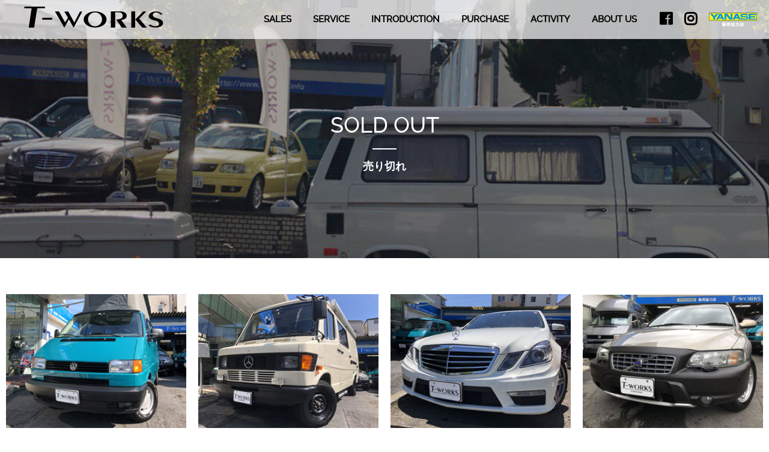

--- FILE ---
content_type: text/html; charset=UTF-8
request_url: https://t-works.info/carsinfo/soldout/page/3/
body_size: 4702
content:
<!DOCTYPE html>

<html lang="ja">



<head>

	<meta charset="UTF-8">

	<meta http-equiv="X-UA-Compatible" content="IE=edge,chrome=1"/>

	<meta name="renderer" content="webkit">

	<meta name="applicable-device" content="pc,mobile">

	<meta name="format-detection" content="telephone=no, email=no, address=no">

	<meta name="apple-mobile-web-app-capable" content="yes">

	<meta name="apple-mobile-web-app-status-bar-style" content="default">

	<meta name="mobile-web-app-capable" content="yes">

	<meta name="viewport" content="width=device-width, initial-scale=1.0, minimum-scale=1.0, maximum-scale=1.0,user-scalable=no,minimal-ui">

	<meta name="msapplication-tap-highlight" content="yes">

	<meta name="screen-orientation" content="portrait">

	<meta name="full-screen" content="yes">

	<meta name="browsermode" content="application">

	<meta name="x5-orientation" content="portrait">

	<meta name="x5-fullscreen" content="true">

	<meta name="x5-page-mode" content="app">

	<meta http-equiv="Cache-Control" content="no-siteapp">

	<meta name="apple-mobile-web-app-title" content="sold out | 情報カテゴリー | T-WORKS | 公式ホームページ　横浜　輸入中古車販売店（ティーワークス） T-WORKSは、他社の外車屋さんと異なったスタイルを自慢としてます。 とくに、輸入車の中でも、 VWヴァナゴンT-3&amp;T-4、VOLVOクロスカントリー、M.BENZ W123.W124も大好きです。 ただし、専門店ではないし、専門店になるつもりもありません。なぜなら・・・！">

	<meta name="description" content="神奈川県横浜市の輸入中古販売店T-WORKSは、他社の外車屋さんと異なったスタイルを自慢としてます。とくに、輸入車の中でも、VWヴァナゴンT-3&T-4、VOLVOクロスカントリー、M.BENZ W123.W124も大好きです。ただし、専門店ではないし、専門店になるつもりもありません。けれども、そんじょそこらの専門店でも白旗を振ってしまう御宝を用意します。また、用意してきました。がんじがらめの、会社組織にはしたくありません。T-WORKSは、ユウーモア溢れる個人商店でい続けたいのです。
">

	<meta name="Keywords" content="横浜,輸入車販売,中古車販売,洋光台,レッカーサービス,カスタム">

	<title>sold out &#8211; ページ 3 &#8211; T-WORKS | 公式ホームページ　横浜　輸入中古車販売店（ティーワークス） T-WORKSは、他社の外車屋さんと異なったスタイルを自慢としてます。 とくに、輸入車の中でも、 VWヴァナゴンT-3&amp;T-4、VOLVOクロスカントリー、M.BENZ W123.W124も大好きです。 ただし、専門店ではないし、専門店になるつもりもありません。なぜなら・・・！</title>
<link rel='dns-prefetch' href='//s.w.org' />
<link rel='stylesheet' id='wp-block-library-css'  href='https://t-works.info/wp-includes/css/dist/block-library/style.min.css?ver=5.2.21' media='all' />
<link rel='stylesheet' id='contact-form-7-css'  href='https://t-works.info/wp-content/plugins/contact-form-7/includes/css/styles.css?ver=5.0.2' media='all' />
<link rel='stylesheet' id='responsive-lightbox-featherlight-css'  href='https://t-works.info/wp-content/plugins/responsive-lightbox/assets/featherlight/featherlight.min.css?ver=2.0.4' media='all' />
<link rel='stylesheet' id='responsive-lightbox-featherlight-gallery-css'  href='https://t-works.info/wp-content/plugins/responsive-lightbox/assets/featherlight/featherlight.gallery.min.css?ver=2.0.4' media='all' />
<link rel='stylesheet' id='fbfba_socialfeed_style-css'  href='https://t-works.info/wp-content/plugins/wp-facebook-feed/includes/../css/jquery.socialfeed.css?ver=1.0.0' media='all' />
<link rel='stylesheet' id='worp-style-css'  href='https://t-works.info/wp-content/themes/tworks/style.css?ver=5.2.21' media='all' />
<script src="https://t-works.info/wp-includes/js/jquery/jquery.js?ver=1.12.4-wp"></script>
<script src="https://t-works.info/wp-includes/js/jquery/jquery-migrate.min.js?ver=1.4.1"></script>
<script src="https://t-works.info/wp-content/plugins/responsive-lightbox/assets/featherlight/featherlight.min.js?ver=2.0.4"></script>
<script src="https://t-works.info/wp-content/plugins/responsive-lightbox/assets/featherlight/featherlight.gallery.min.js?ver=2.0.4"></script>
<script src="https://t-works.info/wp-content/plugins/responsive-lightbox/assets/infinitescroll/infinite-scroll.pkgd.min.js?ver=5.2.21"></script>
<script type='text/javascript'>
/* <![CDATA[ */
var rlArgs = {"script":"featherlight","selector":"lightbox","customEvents":"","activeGalleries":"1","openSpeed":"250","closeSpeed":"250","closeOnClick":"background","closeOnEsc":"1","galleryFadeIn":"100","galleryFadeOut":"300","woocommerce_gallery":"0","ajaxurl":"https:\/\/t-works.info\/wp-admin\/admin-ajax.php","nonce":"89eaf69222"};
/* ]]> */
</script>
<script src="https://t-works.info/wp-content/plugins/responsive-lightbox/js/front.js?ver=2.0.4"></script>
<script src="https://t-works.info/wp-content/plugins/wp-facebook-feed/includes/../bower_components/codebird-js/codebird.js?ver=5.2.21"></script>
<script src="https://t-works.info/wp-content/plugins/wp-facebook-feed/includes/../bower_components/doT/doT.min.js?ver=5.2.21"></script>
<script src="https://t-works.info/wp-content/plugins/wp-facebook-feed/includes/../bower_components/moment/min/moment.min.js?ver=5.2.21"></script>
<script src="https://t-works.info/wp-content/plugins/wp-facebook-feed/includes/../js/jquery.socialfeed.js?ver=5.2.21"></script>
<script src="https://t-works.info/wp-content/themes/tworks/js/wySilder.min.js"></script>
<script src="https://t-works.info/wp-content/themes/tworks/js/jquery.easing.1.3.js"></script>
<script src="https://t-works.info/wp-content/themes/tworks/js/js.js"></script>
		<style type="text/css">.recentcomments a{display:inline !important;padding:0 !important;margin:0 !important;}</style>
		
<!--記述箇所その２。head内にcssとjsリンクなどを読み込ませる記述。（wp_headの読み込み後に記載してください。）-->
		<!--head内にcssとjsリンクを読み込ませる記述ここまで。wp_headの読み込み後に記載してください。）-->
</head>



<body class="archive paged tax-sales_cat term-soldout term-8 paged-3">

	<header>

		<div class="burger2 menu">

            <div class="icon"></div>

        </div>

        <div class="logo">

           <a href="https://t-works.info"><svg xmlns="http://www.w3.org/2000/svg" viewBox="0 0 378 57.3">
<path d="M56.3,0H0v4.7h19.7l-7.9,52.6h14.8l8.3-52.8l20.9-0.1L56.3,0z"/>
<path d="M48.7,30.5h27.1v5.2H48.7L48.7,30.5z"/>
<path d="M83.4,13.3h10.9l16.7,30l7.8-13l-10-16.9h10.8l16.5,30l15.5-30h6.2l-23.6,44l-12.8-22.6l-12.6,22.6L83.4,13.3z"/>
<path d="M192.6,53.6c-10.6,0-19.1-8.5-19.1-18.9s8.6-18.9,19.1-18.9c10.6,0,19.1,8.5,19.1,18.9S203.1,53.6,192.6,53.6 M192.8,13.2 c-17.3,0-31.3,9.9-31.3,22s14,22,31.3,22s31.3-9.9,31.3-22S210.1,13.2,192.8,13.2"/>
<path d="M235.5,13.3c0,0,27.9,0,28.6,0c0.7,0,14.3,1,14.9,11.2c0.7,10.8-15,12.1-15,12.1l15,20.7h-13.3l-15.5-21.7 c0,0,7.7-1,12.4-2.6c8.5-2.9,6.3-16.6-2.2-17.2c-7.5-0.6-13-0.2-13-0.2l0,41.7h-11.9V13.3z"/>
<path d="M291.4,13.3l10.6,0l0.1,21.9l21.8-21.9l8.2,0L313,32.5l20.7,24.8h-12.1l-19.5-22.1v22.1h-10.7V13.3z"/>
<path d="M344,49c0,0,6.9,7.3,19.5,3.4c6-1.9,5.2-12.6-7.2-14.4c-8-1.2-19.6-5.6-17-14c2.7-8.7,13.9-10.6,18.7-10.8	c11.2-0.4,18.6,7.3,18.6,7.3l-4.8,1.6c0,0-6.2-7.6-15.5-5.8c-9.3,1.8-8.1,11.6,1.1,14.2c9.2,2.7,22.1,4.9,20.4,16.2	c-1.4,9.1-16.2,10.4-19.5,10.4c-13.9,0.2-20.2-6.2-20.2-6.2L344,49z"/>
</svg></a>

        </div>
<div class="nav_wrap">
        <ul class="nav">

	<li><a href="https://t-works.info/stock-cyb/">Sales<div>在庫一覧</div></a>
<ul class="sub-menu">
	<li><a href="https://t-works.info/carsinfo/soldout/" aria-current="page">Sold out<div>売り切れ</div></a></li>
</ul>
</li>
<li><a href="https://t-works.info/service/">Service<div>業務内容</div></a></li>
<li><a href="https://t-works.info/introduction/">Introduction<div>お客様紹介</div></a></li>
<li><a href="https://t-works.info/purchase/">Purchase<div>買取実績</div></a></li>
<li><a href="#">Activity<div>アクティビティ</div></a></li>
<li><a href="https://t-works.info/about-us/">About Us<div>弊社について</div></a>
<ul class="sub-menu">
	<li><a href="http://t-works.info/about-us#history">History<div>歴史</div></a></li>
</ul>
</li>

       <li class="sns">

       	<a href="https://www.facebook.com/tworks.info/" target="_blank"><i class="fab fa-facebook"></i></a>

       	

       	<a href="https://www.instagram.com/explore/locations/332456733502160/t-works/?hl=ja" target="_blank"><i class="fab fa-instagram"></i></a>

       </li>
			<li class="yanese"><img src="https://t-works.info/wp-content/themes/tworks/images/yanese.png" alt="yanese"></li>
        </ul>
		</div>
    </header>

	        <div class="h2 sales_h2">
	<div>
		<p class="h2_p1">
			sold out
		</p>
		<p class="h2_p2">売り切れ</p>
	</div>
</div>
<div class="content1">
	<ul class="page_news">
				<li>
			<div class="sales_img"><a href="https://t-works.info/sales/1996y-vw-eurovan-cv-westfalia-camper/"><img src="https://t-works.info/wp-content/uploads/2018/06/sale_01.jpg" alt="1996y VW EUROVAN CV WESTFALIA  CAMPER">
			<div class="newcars_ul_ul_hover"><i class="fas fa-camera-retro"></i>
				</div></a>
			</div>
			<div class="sales_title">
				1996y VW EUROVAN CV WESTFALIA  CAMPER			</div>
			<div class="sales_on">
				Posted on
							</div>
			<div class="sales_in">
				Posted in
							</div>
			<div class="sales_kane">
				Sold Out（税込2,380,000円）			</div>
		</li>
				<li>
			<div class="sales_img"><a href="https://t-works.info/sales/1994y-m-benz-310d/"><img src="https://t-works.info/wp-content/uploads/2018/06/sale_02.jpg" alt="1994y M.BENZ 310D">
			<div class="newcars_ul_ul_hover"><i class="fas fa-camera-retro"></i>
				</div></a>
			</div>
			<div class="sales_title">
				1994y M.BENZ 310D			</div>
			<div class="sales_on">
				Posted on
				2018年6月3日			</div>
			<div class="sales_in">
				Posted in
							</div>
			<div class="sales_kane">
				Sold out(税込み2,138,400円)			</div>
		</li>
				<li>
			<div class="sales_img"><a href="https://t-works.info/sales/2010y-amg-e63/"><img src="https://t-works.info/wp-content/uploads/2018/06/sale_03.jpg" alt="2010y AMG E63">
			<div class="newcars_ul_ul_hover"><i class="fas fa-camera-retro"></i>
				</div></a>
			</div>
			<div class="sales_title">
				2010y AMG E63			</div>
			<div class="sales_on">
				Posted on
				2018年5月26日			</div>
			<div class="sales_in">
				Posted in
							</div>
			<div class="sales_kane">
				Sold Out(税込み3,510,000円)			</div>
		</li>
				<li>
			<div class="sales_img"><a href="https://t-works.info/sales/2002y-volvo-%e2%85%a470-xc/"><img src="https://t-works.info/wp-content/uploads/2018/06/sale_05.jpg" alt="2002y VOLVO Ⅴ70 XC">
			<div class="newcars_ul_ul_hover"><i class="fas fa-camera-retro"></i>
				</div></a>
			</div>
			<div class="sales_title">
				2002y VOLVO Ⅴ70 XC			</div>
			<div class="sales_on">
				Posted on
				2018年5月26日			</div>
			<div class="sales_in">
				Posted in
				car, volvo			</div>
			<div class="sales_kane">
				Sold out(税込み691,000円)			</div>
		</li>
				<li>
			<div class="sales_img"><a href="https://t-works.info/sales/1996y-vw-t4-vanagon/"><img src="https://t-works.info/wp-content/uploads/2018/06/sale_06.jpg" alt="1996y VW T4 VANAGON">
			<div class="newcars_ul_ul_hover"><i class="fas fa-camera-retro"></i>
				</div></a>
			</div>
			<div class="sales_title">
				1996y VW T4 VANAGON			</div>
			<div class="sales_on">
				Posted on
				2018年5月17日			</div>
			<div class="sales_in">
				Posted in
							</div>
			<div class="sales_kane">
				Sold out(税込み1,890,000円)			</div>
		</li>
				<li>
			<div class="sales_img"><a href="https://t-works.info/sales/1996y-vw-t4-vanagon-gl/"><img src="https://t-works.info/wp-content/uploads/2018/06/sale_07.jpg" alt="1996y VW T4 VANAGON GL">
			<div class="newcars_ul_ul_hover"><i class="fas fa-camera-retro"></i>
				</div></a>
			</div>
			<div class="sales_title">
				1996y VW T4 VANAGON GL			</div>
			<div class="sales_on">
				Posted on
				2018年5月17日			</div>
			<div class="sales_in">
				Posted in
				car, vw			</div>
			<div class="sales_kane">
				Sold Out(税込み1,782,000円)			</div>
		</li>
				<li>
			<div class="sales_img"><a href="https://t-works.info/sales/1996y-vw-eurovan-winnebago/"><img src="https://t-works.info/wp-content/uploads/2018/06/sale_08.jpg" alt="1996y VW EUROVAN WINNEBAGO">
			<div class="newcars_ul_ul_hover"><i class="fas fa-camera-retro"></i>
				</div></a>
			</div>
			<div class="sales_title">
				1996y VW EUROVAN WINNEBAGO			</div>
			<div class="sales_on">
				Posted on
				2018年5月17日			</div>
			<div class="sales_in">
				Posted in
				car, vw			</div>
			<div class="sales_kane">
				Sold out (税込み2,440,800円)			</div>
		</li>
				<li>
			<div class="sales_img"><a href="https://t-works.info/sales/2010y-vw-cross-polo/"><img src="https://t-works.info/wp-content/uploads/2018/06/sale_09.jpg" alt="2010y VW CROSS POLO">
			<div class="newcars_ul_ul_hover"><i class="fas fa-camera-retro"></i>
				</div></a>
			</div>
			<div class="sales_title">
				2010y VW CROSS POLO			</div>
			<div class="sales_on">
				Posted on
				2018年5月17日			</div>
			<div class="sales_in">
				Posted in
				car, vw			</div>
			<div class="sales_kane">
				Sold out (税込み918,000円)			</div>
		</li>
				<li>
			<div class="sales_img"><a href="https://t-works.info/sales/1993y-volvo-240-sedan/"><img src="https://t-works.info/wp-content/uploads/2018/06/sale_10.jpg" alt="1993y VOLVO 240 SEDAN">
			<div class="newcars_ul_ul_hover"><i class="fas fa-camera-retro"></i>
				</div></a>
			</div>
			<div class="sales_title">
				1993y VOLVO 240 SEDAN			</div>
			<div class="sales_on">
				Posted on
				2018年5月17日			</div>
			<div class="sales_in">
				Posted in
				car, volvo			</div>
			<div class="sales_kane">
				Sold Out（税込み1,490,400円）			</div>
		</li>
				<li>
			<div class="sales_img"><a href="https://t-works.info/sales/2015y-mini-cooper-s-5door/"><img src="https://t-works.info/wp-content/uploads/2018/06/sale_11.jpg" alt="2015y MINI COOPER S 5DOOR">
			<div class="newcars_ul_ul_hover"><i class="fas fa-camera-retro"></i>
				</div></a>
			</div>
			<div class="sales_title">
				2015y MINI COOPER S 5DOOR			</div>
			<div class="sales_on">
				Posted on
				2018年5月17日			</div>
			<div class="sales_in">
				Posted in
				bmw, car			</div>
			<div class="sales_kane">
				Sold Out(税込み2,462,000円)			</div>
		</li>
				<li>
			<div class="sales_img"><a href="https://t-works.info/sales/2006y-volvo-xc90/"><img src="https://t-works.info/wp-content/uploads/2018/06/sale_12.jpg" alt="2006y VOLVO XC90">
			<div class="newcars_ul_ul_hover"><i class="fas fa-camera-retro"></i>
				</div></a>
			</div>
			<div class="sales_title">
				2006y VOLVO XC90			</div>
			<div class="sales_on">
				Posted on
							</div>
			<div class="sales_in">
				Posted in
				car, volvo			</div>
			<div class="sales_kane">
				Sold Out（税込み1,296,000円）			</div>
		</li>
				<li>
			<div class="sales_img"><a href="https://t-works.info/sales/2011y-volvo-t5-v70-se/"><img src="https://t-works.info/wp-content/uploads/2018/06/sale_14.jpg" alt="2011y VOLVO T5 V70 SE">
			<div class="newcars_ul_ul_hover"><i class="fas fa-camera-retro"></i>
				</div></a>
			</div>
			<div class="sales_title">
				2011y VOLVO T5 V70 SE			</div>
			<div class="sales_on">
				Posted on
				2018年5月15日			</div>
			<div class="sales_in">
				Posted in
				car, vw			</div>
			<div class="sales_kane">
				Sold Out（税込み1,706,400円）			</div>
		</li>
				<li>
			<div class="sales_img"><a href="https://t-works.info/sales/2005y-volvo-xc70/"><img src="https://t-works.info/wp-content/uploads/2018/06/sale_16.jpg" alt="2005y VOLVO XC70">
			<div class="newcars_ul_ul_hover"><i class="fas fa-camera-retro"></i>
				</div></a>
			</div>
			<div class="sales_title">
				2005y VOLVO XC70			</div>
			<div class="sales_on">
				Posted on
				2018年5月15日			</div>
			<div class="sales_in">
				Posted in
				car, volvo			</div>
			<div class="sales_kane">
				Sold Out万円（税込み1,252,800円）			</div>
		</li>
				<li>
			<div class="sales_img"><a href="https://t-works.info/sales/1983y-w123-230e/"><img src="https://t-works.info/wp-content/uploads/2018/06/sale_18.jpg" alt="1983y w123 230E">
			<div class="newcars_ul_ul_hover"><i class="fas fa-camera-retro"></i>
				</div></a>
			</div>
			<div class="sales_title">
				1983y w123 230E			</div>
			<div class="sales_on">
				Posted on
				2018年5月13日			</div>
			<div class="sales_in">
				Posted in
				benz, car			</div>
			<div class="sales_kane">
				Sold Out（税込み2,138,400円）			</div>
		</li>
				<li>
			<div class="sales_img"><a href="https://t-works.info/sales/1985y-w123-230e/"><img src="https://t-works.info/wp-content/uploads/2018/06/sale_21.jpg" alt="1985y w123 230E">
			<div class="newcars_ul_ul_hover"><i class="fas fa-camera-retro"></i>
				</div></a>
			</div>
			<div class="sales_title">
				1985y w123 230E			</div>
			<div class="sales_on">
				Posted on
				2018年5月13日			</div>
			<div class="sales_in">
				Posted in
				benz, car			</div>
			<div class="sales_kane">
				Sold Out（税込み1,922,400円）			</div>
		</li>
		    
	</ul>
	
	<nav class="navigation pagination" role="navigation">
		<h2 class="screen-reader-text"> </h2>
		<div class="nav-links"><a class="prev page-numbers" href="https://t-works.info/carsinfo/soldout/page/2/">←</a>
<a class='page-numbers' href='https://t-works.info/carsinfo/soldout/'>1</a>
<a class='page-numbers' href='https://t-works.info/carsinfo/soldout/page/2/'>2</a>
<span aria-current='page' class='page-numbers current'>3</span></div>
	</nav>			
</div>
<footer>
<div class="arrow"><i class="fas fa-angle-up"></i><div>PAGE TOP</div></div>
<ul class="foot">
	<div  class="foot_link"><a href="https://t-works.info" class="logo"><img src="https://t-works.info/wp-content/themes/tworks/images/logo.png" alt="logo"></a><a href="http://t-works.info#contact" class="foot_con">メールでのお問い合わせ</a></div>
	<div class="foot_add"><p class="foot_add_p1"><span class="no_wrap">〒235-0045</span>  <span class="no_wrap">神奈川県横浜市磯子区洋光台6-19-2</span><span class="no_wrap fooabg"><a href="https://goo.gl/maps/SrS5YTjj9SG2" target="_blank">map</a></span></p><p class="foot_add_p2"><a href="tel:045-831-2310">Tel.045-831-2310</a></p></div>
</ul>
<ul class="footnav">
	<li><a href="https://t-works.info/stock-cyb/">Sales<div>在庫一覧</div></a>
<ul class="sub-menu">
	<li><a href="https://t-works.info/carsinfo/soldout/" aria-current="page">Sold out<div>売り切れ</div></a></li>
</ul>
</li>
<li><a href="https://t-works.info/service/">Service<div>業務内容</div></a></li>
<li><a href="https://t-works.info/introduction/">Introduction<div>お客様紹介</div></a></li>
<li><a href="https://t-works.info/purchase/">Purchase<div>買取実績</div></a></li>
<li><a href="#">Activity<div>アクティビティ</div></a></li>
<li><a href="https://t-works.info/about-us/">About Us<div>弊社について</div></a>
<ul class="sub-menu">
	<li><a href="http://t-works.info/about-us#history">History<div>歴史</div></a></li>
</ul>
</li>
</ul>
<div class="copy">
	Copyright ©  2018 T-WORKS All Rights Reserved. 
</div>
</footer>

<script type='text/javascript'>
/* <![CDATA[ */
var wpcf7 = {"apiSettings":{"root":"https:\/\/t-works.info\/wp-json\/contact-form-7\/v1","namespace":"contact-form-7\/v1"},"recaptcha":{"messages":{"empty":"\u3042\u306a\u305f\u304c\u30ed\u30dc\u30c3\u30c8\u3067\u306f\u306a\u3044\u3053\u3068\u3092\u8a3c\u660e\u3057\u3066\u304f\u3060\u3055\u3044\u3002"}}};
/* ]]> */
</script>
<script src="https://t-works.info/wp-content/plugins/contact-form-7/includes/js/scripts.js?ver=5.0.2"></script>
<script src="https://t-works.info/wp-includes/js/wp-embed.min.js?ver=5.2.21"></script>
 

        
       
</body>  
</html>

--- FILE ---
content_type: text/css
request_url: https://t-works.info/wp-content/themes/tworks/style.css?ver=5.2.21
body_size: 7679
content:
@charset "utf-8";
@import 'css/fontawesome-all.min.css';
@font-face {
	font-family: 'oswaldmedium';
	src: url('fonts/oswald-medium-ttf.sfd-webfont.woff2') format('woff2'), url('fonts/oswald-medium-ttf.sfd-webfont.woff') format('woff');
	font-weight: normal;
	font-style: normal;
}
@font-face {
	font-family: 'oswaldlight';
	src: url('fonts/oswald-light-ttf.sfd-webfont.woff2') format('woff2'), url('fonts/oswald-light-ttf.sfd-webfont.woff') format('woff');
	font-weight: normal;
	font-style: normal;
}
@font-face {
	font-family: 'montserratmedium';
	src: url('fonts/montserrat-medium-webfont.woff') format('woff2'), url('fonts/montserrat-medium-webfont.woff') format('woff');
	font-weight: normal;
	font-style: normal;
}
@font-face {
	font-family: 'ralewaymedium';
	src: url('fonts/raleway-medium-webfont.woff2') format('woff2'), url('fonts/raleway-medium-webfont.woff') format('woff');
	font-weight: normal;
	font-style: normal;
}
/* CSS Document */

* {
	margin: 0;
	padding: 0;
	outline: 0;
	border: 0;
	background: 0 0;
	vertical-align: baseline;
	font-size: 100%
}
*, :after, :before {
	box-sizing: border-box
}
html {
	font-size: 100%;
	-webkit-text-size-adjust: 100%;
	-ms-text-size-adjust: 100%;
	width: 100%;
	height: auto;
	background: #fff;
	color: #000;
}
body {
	overflow-x: hidden;
	font: normal normal normal 14px/1.8 "メイリオ", "Meiryo", "ヒラギノ角ゴ Pro", "ヒラギノ明朝 Pro", "游ゴシック", "YuGothic", "ヒラギノ角ゴ Pro W3", "小塚明朝 Pro", "Helvetica Neue", "Helvetica", "Hiragino Kaku Gothic Pro", "ＭＳ Ｐゴシック", "Microsoft Yahei", "微软雅黑", "MS PGothic", sans-serif, "游明朝";
	max-width: 1920px;
	margin: 0 auto;
	position: relative;
}
address, caption, code, figcaption, pre, th {
	font-weight: 400;
	font-style: normal;
	font-size: 1em
}
blockquote, q {
	quotes: none
}
blockquote:after, blockquote:before, q:after, q:before {
	content: '';
	content: none
}
fieldset, iframe, img {
	border: 0
}
fieldset {
	padding: .35em .75em .625em
}
ins {
	background-color: #ff9;
	color: #000;
	text-decoration: none
}
caption, th {
	text-align: left
}
table {
	border-collapse: collapse;
	border-spacing: 0
}
article, aside, details, figcaption, figure, footer, header, hgroup, main, nav, section {
	display: block
}
audio, canvas, progress, video {
	display: inline-block;
	vertical-align: baseline
}
sup {
	vertical-align: text-top
}
sub {
	vertical-align: text-bottom
}
hr {
	display: block;
	overflow: visible;
	box-sizing: content-box;
	margin: 1em 0;
	padding: 0;
	height: 0;
	border: 0;
	border-top: 1px solid #ccc
}
button, input, optgroup, select, textarea {
	margin: 0;
	font-size: 100%;
	font-family: inherit
}
textarea {
	overflow: auto
}
[type=checkbox], [type=radio] {
	box-sizing: border-box;
	padding: 0
}
 [type=number]::-webkit-inner-spin-button, [type=number]::-webkit-outer-spin-button {
 height: auto
}
[type=search] {
	outline-offset: -2px;
	-webkit-appearance: textfield
}
 [type=search]::-webkit-search-cancel-button, [type=search]::-webkit-search-decoration {
 -webkit-appearance: none
}

::-webkit-file-upload-button {
 font: inherit;
 -webkit-appearance: button
}
details, menu {
	display: block
}
summary {
	display: list-item
}
canvas {
	display: inline-block
}
[hidden], template {
	display: none
}
input, select {
	vertical-align: middle
}
button {
	overflow: visible;
	box-sizing: content-box;
	border: 0;
	background: 0 0;
	color: inherit;
	vertical-align: inherit;
	font: inherit;
	line-height: inherit;
	cursor: pointer
}
button:disabled {
	cursor: default
}
button, select {
	text-transform: none
}
[type=reset], [type=submit], button, html [type=button] {
	-webkit-appearance: button
}
 [type=button]::-moz-focus-inner, [type=reset]::-moz-focus-inner, [type=submit]::-moz-focus-inner, button::-moz-focus-inner {
 padding: 0;
 border-style: none
}
 [type=button]:-moz-focusring, [type=reset]:-moz-focusring, [type=submit]:-moz-focusring, button:-moz-focusring {
 outline: 1px dotted ButtonText
}
fieldset {
	padding: .35em .75em .625em
}
legend {
	display: table;
	max-width: 100%;
	color: inherit;
	white-space: normal
}
audio:not([controls]) {
	display: none;
	height: 0
}
:focus[data-focus-method=mouse]:not(input):not(textarea):not(select), :focus[data-focus-method=touch]:not(input):not(textarea):not(select) {
	outline: 0
}

::-moz-focus-inner {
 padding: 0;
 border: 0
}
audio, progress, video {
	display: inline-block
}
progress {
	vertical-align: baseline
}
a, a:link, a:visited {
	background-color: transparent;
	text-decoration: none;
	-webkit-text-decoration-skip: objects
}
a:hover {
	text-decoration: none;
}
a:active {
	text-decoration: none
}
abbr[title] {
	border-bottom: none;
	text-decoration: underline;
	text-decoration: underline dotted
}
b, strong {
	font-weight: inherit;
	font-weight: bolder
}
code, kbd, pre, samp {
	font-size: 1em;
	font-family: monospace
}
[type=button], [type=reset], [type=submit], button {
	-webkit-appearance: button
}
mark {
	background-color: #ff0;
	color: #000
}
small {
	font-size: 80%
}
sub, sup {
	position: relative;
	vertical-align: baseline;
	font-size: 75%;
	line-height: 0
}
sub {
	bottom: -.25em
}
sup {
	top: -.5em
}
ul, li {
	list-style-type: none;
}
img {
	display: block;
	height: auto;
	max-width: 100%;
	border-style: none
}
svg:not(:root) {
	overflow: hidden
}
 [type=button]::-moz-focus-inner, [type=reset]::-moz-focus-inner, [type=submit]::-moz-focus-inner, button::-moz-focus-inner {
 border-style: none;
 padding: 0
}
[type=button], [type=reset], [type=submit], button {
	-webkit-appearance: button
}
 [type=button]:-moz-focusring, [type=reset]:-moz-focusring, [type=submit]:-moz-focusring, button:-moz-focusring {
 outline: 1px dotted ButtonText
}
legend {
	box-sizing: border-box;
	color: inherit;
	display: table;
	max-width: 100%;
	padding: 0;
	white-space: normal
}
[type=checkbox], [type=radio] {
	box-sizing: border-box;
	padding: 0
}
 [type=number]::-webkit-inner-spin-button, [type=number]::-webkit-outer-spin-button {
 height: auto
}
[type=search] {
	-webkit-appearance: textfield;
	outline-offset: -2px
}
 [type=search]::-webkit-search-decoration {
 -webkit-appearance: none
}

::-webkit-file-upload-button {
 -webkit-appearance: button;
 font: inherit
}
.main {
	height: auto;
	width: 100%;
	height: 100vh;
	min-height: 300px;
	overflow: hidden;
	position: relative;
	background-color: #111111;
	max-height: 1200px;
}
.xslider {
	width: 100%;
	height: 100%;
	position: absolute;
	top: 0;
	left: 0;
	right: 0;
	bottom: 0;
	opacity: 0;
	transform-origin: center;
	transform: scale(1.4, 1.4);
	-webkit-transition: all 1.6s cubic-bezier(0.800, 0.000, 0.200, 1.000);
	-moz-transition: all 1.6s cubic-bezier(0.800, 0.000, 0.200, 1.000);
	-o-transition: all 1.6s cubic-bezier(0.800, 0.000, 0.200, 1.000);
	-ms-transition: all 1.6s cubic-bezier(0.800, 0.000, 0.200, 1.000);
	transition: all 1.6s cubic-bezier(0.800, 0.000, 0.200, 1.000);
	z-index: 1;
	
}
.xslider.do {
	opacity: 1;
	transform: scale(1, 1);
}
.xslide {
	width: 100%!important;
	height: 100%;
	top: 0;
	left: 0;
	float: left;
	position: absolute;
	background-position: center center;
    background-attachment: scroll;
    background-size: cover;
    -webkit-background-size: cover;
    background-repeat: no-repeat;
}
.xslide img {
	height: 100%;
	left: 0;
	-o-object-fit: cover;
	object-fit: cover;
	top: 0;
	-ms-transform: none;
	-moz-transform: none;
	-webkit-transform: none;
	transform: none;
	width: 100%;
	position:absolute;
}
.featured-info {
	width: 100%;
	height: 100%;
	top: 0;
	left: 0;
	position: absolute;
	right: 0;
	bottom: 0;
	display: table;
	z-index: 3;
}
/** @keyframes zoomo {
 0% {
 transform: scale(1);
}
 100% {
 transform: scale(1.1);
}
}
.zoomo img {
	animation: zoomo 12s linear forwards 0s;
}
*/
#slideposition {
	height: 8px;
	position: absolute;
	bottom: 20px;
	right: 30px;
	z-index: 5;
}
#slideposition ul {
	margin: 0 auto;
	overflow: hidden;
}
#slideposition ul li {
	margin-bottom: 5px;
	float: left;
	width: 10px;
	height: 10px;
	margin-right: 8px;
	background-color: rgba(255, 255, 255, .7);
	cursor: pointer;
	border-radius: 10px;
}
#slideposition ul li.active {
	background-color: #003399;
}

@media (max-width: 768px) {
.silder-ctrl-con {
	width: 14px;
	height: 14px;
	padding: 0;
	margin: 0 5px;
}
.silder-ctrl-con>span {
	display: block;
	width: 100%;
	height: 100%;
	border-radius: 50%;
	padding: 0;
}
}
.scroll {
	position: absolute;
	z-index: 3;
	font-size: 16px;
	bottom: 60px;
	left: 50%;
	transform: translateX(-50%);
	color: #fff;
	text-align: center;
	font-family: 'ralewaymedium';
	font-weight: bold;
}
.scroll:hover {
	cursor: pointer;
}
.fa-angle-double-down {
	font-size: 24px;
	animation: change1 2s 0s infinite ease alternate;
	-webkit-animation: change1 2s 0s infinite ease alternate;
}
 @keyframes change1 {
 0% {
 transform: translateY(0);
}
 100% {
 transform: translateY(15px);
}
}
/*.main_txt {
	position: absolute;
	z-index: 3;
	max-width: 520px;
	padding: 0 10px;
	bottom: 27%;
	left: 10%;
	color: #fff;
}
.main_txt p {
	font-family: 'oswaldlight';
	font-size: 60px;
	font-style: italic;
}*/
.more {
	display: block;
	margin-top: 30px;
	font-family: 'ralewaymedium';
	font-size: 16px;
	color: #fff;
	width: 185px;
	padding: 6px 0;
	border: 2px solid #fff;
	text-align: center;
	font-weight: bold;
	-webkit-transition: all .2s ease;
	-moz-transition: all .2s ease;
	-o-transition: all .2s ease;
	transition: all .2s ease;
}
.more:hover {
	background: #fff;
	color: #003399;
}
.fa-link {
	margin-left: 15px;
}
header {
	width: 100%;
	position: fixed;
	top: 0;
	left: 0;
	right: 0;
	z-index: 7;
	max-width: 1920px;
	margin: 0 auto;
	display: flex;
	justify-content: space-between;
	align-items: center;
	background-color: rgba(255,255,255,0.7);
	height:65px;
}
.top {
	display: flex;
	justify-content: space-between;
	align-items: center;
}
.logo {
	position: relative;
	z-index: 9;
	margin-left: 40px;
	-webkit-transition: all .2s ease;
	-moz-transition: all .2s ease;
	-o-transition: all .2s ease;
	transition: all .2s ease;
}
.logo svg{
	height:35px;
	width:232.1px;
}
.logo a {
	display: block;
}
.logo:hover {
	transform: translateY(-5px);
}
.nav {
	display: flex;
	justify-content: space-between;
	align-items: center;
	height: 100%;
}
.nav li {
	font-family: 'ralewaymedium';
	font-size: 16px;
	font-weight:bold;
	text-align:center;
	position:relative;
}
.nav li div{
	display:none;
	font-size:12px;
	letter-spacing:-2px;
	font-weight:normal;
}
.nav li a {
	display: block;
	padding:13px 18px;
	color: #000;
	line-height:1.4;
	-webkit-transition: all .2s ease;
	-moz-transition: all .2s ease;
	-o-transition: all .2s ease;
	transition: all .2s ease;
	text-transform: uppercase;
}
.nav .sns {
	display: flex;
	justify-content: space-between;
	align-items: center;
}
.nav li a:hover {
	background: rgba(0,0,0,.7);
	color: #fff;
}
.nav li:hover div{
	display:block;
}
.nav .yanese {
	margin-right: 20px;
	width: 80px;
}

.nav .sns a {
	padding: 0;
	margin: 5px 20px 5px 0;
	font-size: 24px;
}
.nav .sns a:hover {
	background: none;
	color: rgba(0,0,0,.7);
}
.nav .sns a:first-child {
	margin-left: 20px;
}
.nav .sub-menu{
	position:absolute;
	top:100%;
	left:0;
	width:100%;
	display:none;
}
.nav .sub-menu li{
	width:100%;
	background:#f2f2f2;
	text-align:center;
}
.nav .sub-menu li a{
	display:block;
	padding:10px 0;
	width:100%;
	font-size:13px;
}
.nav li:hover .sub-menu{
	display:block;
} 
.down {
	background: rgb(0, 51, 153);
}
.down .nav li a {
	color: #fff;
}
.down .logo a path, .chan a path {
	fill: #fff;
}
.down .sub-menu li{
	background: rgb(0, 51, 153);
}
.about {
	margin: 60px auto;
	max-width: 630px;
	padding: 0 20px;
	background: url(images/aboutbg.png) center 80px no-repeat;
	text-align: center;
}
h3 {
	position: relative;
	text-align: center;
	font-size: 18px;
	line-height: 1.4;
}
h3>span {
	display: block;
	font-family: 'ralewaymedium';
	font-size: 60px;
}
h3>span>span {
	color: #003399;
}
.about h3 {
	position: relative;
	color: #201c1c;
}
.about h3>span {
	color: #201c1c;
}
.about h3::before, .ourservice h3::before, .contactus h3::before {
	position: absolute;
	content: "";
	height: 1px;
	width: 40px;
	background: #201c1c;
	left: 50%;
	transform: translateX(-50%);
	bottom: -20px;
}
.ourservice h3::before {
	background: #fff;
}
.about_p1 {
	margin-top: 50px;
	margin-bottom: 20px;
	font-size: 24px;
	color: #201c1c;
	font-weight: bold;
}
.about .more, .newcars>.more {
	margin: 40px auto;
	color: #0a0a0a;
	border: 2px solid #0a0a0a;
	-webkit-transition: all .2s ease;
	-moz-transition: all .2s ease;
	-o-transition: all .2s ease;
	transition: all .2s ease;
}
.newcars>.more {
	width: 250px;
	padding: 10px 0;
}
.about .more:hover, .newcars>.more:hover {
	background: #0a0a0a;
	color: #fff;
}
.ournews {
	margin: 60px auto;
	padding: 50px 20px;
	background: #003399;
}
/*.ournews_ul {
	max-width: 1700px;
	margin: 40px auto 0;
	display: flex;
	justify-content: center;
	flex-wrap: wrap;
}
.ournews_ul>li {
	width: calc( 23% - 40px );
	margin: 20px;
	background: #fff;
	overflow: hidden;
}
.ournews_ul_info {
	padding: 2px 10px 10px;
}
.ournews_ul_txt {
	padding: 10px 10px 0;
}*/
.read {
	display: block;
	padding: 0 10px;
	color: #3767cb;
}
.read:hover {
	text-decoration: underline;
}
/*.ournews_ul_info {
	display: flex;
	justify-content: flex-start;
}
.ournews_ul_info li:first-child {
	border-radius: 24px;
	width: 48px;
	height: 48px;
	overflow: hidden;
}
.ournews_ul_img {
	overflow: hidden;
	max-height: 206px;
}
.ournews_ul_img img {
	-webkit-transition: all .4s ease;
	-moz-transition: all .4s ease;
	-o-transition: all .4s ease;
	transition: all .4s ease;
}
.ournews_ul > li {
	max-width: 381px;
}
.ournews_ul > li:hover .ournews_ul_img img {
	transform: scale(1.05);
}
.ournews_ul_info_li {
	margin-left: 10px;
}
.ournews_ul_info_li div:first-child {
	font-weight: bold;
}
.ournews_ul_info_li div:last-child {
	color: #999;
}*/
.top_fb {
	margin: 40px auto;
}
.top_fb [id*="feed-container"], .top_fb [class*="feed-container"] {
	display: flex;
	align-items: flex-start;
	justify-content: center;
	flex-wrap: wrap;
	width: 100% !important;
	max-width: 1600px;
}
[id*="feed-container"]>div {
	margin: 20px;
	width: calc( 25% - 40px );
	min-width: calc( 25% - 40px );
}
.attachment {
	max-height: 200px;
	object-position: center;
	object-fit: cover;
}
.social-feed-element {
	flex-direction: column-reverse;
	display: flex;
}

@media screen and (max-width:1080px) {
[id*="feed-container"]>div {
	width: calc( 33.3333% - 40px );
	min-width: calc( 33.3333% - 40px );
}
}

@media screen and (max-width:768px) {
[id*="feed-container"]>div {
	width: calc( 50% - 40px );
	min-width: calc( 50% - 40px );
}
}

@media screen and (max-width:580px) {
[id*="feed-container"]>div {
	margin: 10px 0;
	width: 100%;
	min-width: 100%;
}
}
.ournews h3 {
	color: #fff;
}
.ournews .more, .newcars>.more {
	margin: 40px auto 20px;
}
.topsns {
	margin: 60px auto 0;
	display: flex;
	justify-content: space-between;
	max-width: 1420px;
	padding: 0 20px;
}
.topsns li {
	width: 31%;
}
.topsns li a {
	display: block;
	width:100%;
	-webkit-transition: all .2s ease;
	-moz-transition: all .2s ease;
	-o-transition: all .2s ease;
	transition: all .2s ease;
}
.topsns li a:hover {
	opacity: .8;
}
.newcars {
	margin: 60px auto;
	padding: 50px 20px;
	background: url(images/newcarsbg.jpg) center center no-repeat;
}
.newcars_ul {
	max-width: 1400px;
	margin: 40px auto 0;
	display: flex;
	justify-content: space-between;
	flex-wrap: wrap;
}
.newcars_ul>li {
	width: 48.5%;
	margin-bottom: 40px;
}
.newcars_ul_ul {
	display: flex;
	justify-content: flex-start;
	align-items: center;
	overflow: hidden;
	height: 100%;
	width: 100%;
	background: #fff;
}
.newcars_ul_ul a, .ourservice_ul a {
	display: block;
}
.newcars_ul_ul li {
	max-width: 304px;
}
.newcars_ul_ul li:first-child {
	position: relative;
	min-width: 304px;
}
.newcars_ul_ul li:first-child img {
	position: relative;
	width: 100%;
}
.newcars_ul_ul_hover {
	position: absolute;
	z-index: 2;
	font-size: 40px;
	left: 0;
	top: 0;
	color: #fff;
	background: rgba(0,0,0,.6);
	width: 100%;
	height: 100%;
	display: flex;
	opacity: 0;
	-webkit-transition: all .2s ease;
	-moz-transition: all .2s ease;
	-o-transition: all .2s ease;
	transition: all .2s ease;
}
.newcars_ul_ul:hover .newcars_ul_ul_hover, .ourservice_ul li:hover .newcars_ul_ul_hover {
	opacity: 1;
}
.fa-camera-retro {
	position: relative;
	display: flex;
	align-items: center;
	margin-left: 50%;
	transform: translateX(-50%);
}
.newcars_ul_ul li:last-child {
	padding: 10px 10px 10px 20px;
}
.newcars_ul_ul_t {
	margin-bottom: 5px;
	font-weight: bold;
	font-size: 16px;
	color: #003399;
}
.newcars_ul .more, .ourservice .more {
	width: 150px;
	margin: 20px 0 0;
	padding: 2px 0;
	color: #0a0a0a;
	border: 2px solid #0a0a0a;
	-webkit-transition: all .2s ease;
	-moz-transition: all .2s ease;
	-o-transition: all .2s ease;
	transition: all .2s ease;
}
.newcars_ul .more {
	margin: 15px 0 0;
}
.ourservice .more {
	position: absolute;
	bottom: 25px;
	left: 50%;
	transform: translateX(-50%);
}
.newcars_ul .more:hover, .ourservice .more:hover {
	background: #0a0a0a;
	color: #fff;
}
.ourservice {
	margin: 60px auto;
	padding: 50px 20px;
	background: url(images/ourservicebg.jpg) center center no-repeat;
}
.ourservice_ul {
	max-width: 1637px;
	margin: 40px auto 0;
	display: flex;
	justify-content: center;
	flex-wrap: wrap;
	align-items: stretch;
}
.ourservice_ul li {
	width: calc( 25% - 40px );
	margin: 20px;
	box-shadow: 1px 1px 2px #fff;
	position: relative;
	background: #fff;
}
.ourservice_ul li img {
	width: 100%;
}
.ourservice h3 {
	color: #fff;
}
.ourservice_ul_div {
	position: relative;
	width: 100%;
}
.ourservice_ul_div img {
	width: 100%;
}
.ourservice_ul_div2 {
	padding: 20px 20px 90px;
}
.ourservice_ul_div2_p1 {
	margin-bottom: 5px;
	font-size: 24px;
	font-family: 'ralewaymedium';
	text-align: center;
}
.contactus {
	margin: 0 auto 60px;
	padding: 60px 20px 0;
}
.contactus_form {
	max-width: 1220px;
	margin: 40px auto 0;
}
.contactus_p1 {
	margin: 40px auto;
	text-align: center;
}
.contactus_form table {
	width: 100%;
}
.contactus_form table tr {
	display: flex;
	justify-content: center;
	padding: 20px 0;
	align-items: center;
}
.contactus_form table tr:first-child, .contactus_form table tr:nth-child(3) {
	background: #eee;
}
.contactus_form table tr td {
	vertical-align: middle;
	height: auto;
	display: flex;
	align-items: center;
}
.contactus_form table tr td:first-child {
	width: 145px;
}
.contactus_form table tr input, .contactus_form table tr textarea {
	-moz-box-shadow: 1px 1px 2px #ddd inset;             /* For Firefox3.6+ */
	-webkit-box-shadow: 1px 1px 2px #ddd inset;          /* For Chrome5+, Safari5+ */
	box-shadow: 1px 1px 2px #ddd inset;                  /* For Latest Opera */
	background: #fff;
	border-radius: 3px;
	padding: 7px;
	width: 500px;
	margin-left: 80px;
	border: 1px solid #ddd;
}
.contactus_form table tr textarea {
	resize: none;
	height: 200px;
}
.contactus_form .wpcf7-submit {
	margin-top: 40px;
	width: 200px;
	margin-left: calc( 50% - 100px );
	text-align: center;
	border: 2px solid #000;
	border-radius: 2px;
	color: #000;
	padding: 10px 0;
	font-weight: bold;
	-webkit-transition: all .2s ease;
	-moz-transition: all .2s ease;
	-o-transition: all .2s ease;
	transition: all .2s ease;
}
.contactus_form .wpcf7-submit:hover {
	cursor: pointer;
	background: #000;
	color: #fff;
}
.map {
	margin: 0 auto;
	color: #040404;
}
.map_p {
	margin-bottom: 20px;
	padding: 0 20px;
	font-size: 16px;
	text-align: center;
}
.map_p a {
	color: #040404;
}
.map_p span {
	margin: 0 10px;
}
.map_div {
	height: 600px;
	width: 100%;
}
.arrow {
	margin: -12px auto 0;
	background: #003399;
	width: 110px;
	padding: 5px 0;
	text-align: center;
	position: relative;
	z-index: 2;
	line-height: 1.4;
	color: #fff;
	-webkit-transition: all .2s ease;
	-moz-transition: all .2s ease;
	-o-transition: all .2s ease;
	transition: all .2s ease;
	font-weight: bold;
}
.arrow:hover {
	cursor: pointer;
	background: #3767cb;
}
.arrow .fa-angle-up {
	font-size: 18px;
}
footer {
	background: #003399;
	padding-bottom: 10px;
}
footer a {
	display: block;
}
.foot {
	margin: 10px auto 0;
	max-width: 1420px;
	padding: 10px 20px;
	display: flex;
	justify-content: space-between;
	align-items: center;
}
.foot_link {
	display: flex;
	justify-content: flex-start;
}
.foot_link a {
	display: block;
	color: #fff;
}
.foot_link .foot_con {
	position: relative;
	margin-left: 15px;
	background: #0a0a0a;
	padding: 6px 40px 6px 50px;
	border-radius: 5px;
	font-weight: bold;
	-webkit-transition: all .2s ease;
	-moz-transition: all .2s ease;
	-o-transition: all .2s ease;
	transition: all .2s ease;
}
.foot_link .foot_con::before {
	position: absolute;
	content: "";
	width: 17px;
	height: 12px;
	background: url(images/mailbg.png) center center no-repeat;
	left: 20px;
	top: 11.5px;
}
.foot_link .foot_con:hover {
	background: #3767cb;
	cursor:pointer;
}
.foot_add {
	color: #fff;
}
.foot_add_p2 {
	font-size: 16px;
	font-weight: bold;
}
.foot_add_p2 a {
	color: #fff;
}
.fooabg {
	margin-left: 15px;
	padding: 1px 7px;
	border-radius: 10px;
	font-size: 12px;
	color: #333;
	background: #fff;
	font-weight: bold;
}
.fooabg a{
	color: #333;
}
.footnav {
	margin: 20px auto;
	width: 100%;
	background: #3767cb;
	display: flex;
	justify-content: center;
}
.footnav li a {
	margin: 25px 0;
	padding: 0 20px;
	display: block;
	border-right: 1px solid #fff;
	color: #fff;
	line-height: 1.2;
	text-align:center;
}
.footnav li:last-child a {
	border-right: none;
}
.footnav li a:hover {
	text-decoration: underline;
}
.foot .logo {
	margin-left: 0;
	z-index: 2;
	width:175px;
}
.copy {
	padding: 0 20px;
	text-align: center;
	color: #fff;
	line-height: 1.4;
}
.footnav .sub-menu{
	display:none;
}
.icon {
	height: 2px;
	width: 35px;
	top: 12px;
	background-color: #000;
	border-radius: 20px;
	position: absolute;
}
.icon:before {
	left: 0;
	position: absolute;
	top: -8px;
	height: 2px;
	width: 35px;
	background-color: #000;
	content: "";
	border-radius: 20px;
	transition-duration: 0.5s;
}
.icon:after {
	left: 0;
	position: absolute;
	top: 8px;
	height: 2px;
	width: 35px;
	background-color: #000;
	content: "";
	border-radius: 20px;
	transition-duration: 0.5s;
}
.menu {
	width: 35px;
	height: 26px;
	position: fixed;
	transition-duration: 1s;
	display: inline-block;
	cursor: pointer;
	right: 20px;
	top: 15px;
	z-index: 10;
	display: none;
}
.burger2 .icon:after {
	transition: transform 0.2s, top 0.2s 0.2s;
}
.burger2 .icon:before {
	transition: transform 0.2s, top 0.2s 0.2s;
}
.burger2.open .icon {
	background: transparent;
}
.burger2.open .icon:before {
	transition: top 0.2s, transform 0.2s 0.2s;
	top: 0px;
	transform: rotateZ(-45deg);
	background-color: #fff;
}
.burger2.open .icon:after {
	transition: top 0.2s, transform 0.2s 0.2s;
	top: 0px;
	transform: rotateZ(45deg);
	background-color: #fff;
}
.down .icon, .down .icon:before, .down .icon:after {
	background-color: #fff;
}

@media screen and (max-width:1400px) {
.nav li {
	font-size: 15px;
}
}

@media screen and (max-width:1200px) {
	.logo svg{
	height:23.3333px;
	width:154.7333px;
}
.menu {
	display: block;
}
header {
	height:60px;
	justify-content:flex-start;
}
.nav_wrap {
	display: table;
	position: fixed;
	width: 100%;
	height: 100%;
	left: 0;
	top: -100%;
	background: rgba(0,0,0,8);
	z-index: 7;
	justify-content: center;
	-webkit-transition: all .2s ease;
	-moz-transition: all .2s ease;
	-o-transition: all .2s ease;
	transition: all .2s ease;
}
.nav {
	display: table-cell!important;
	vertical-align: middle!important;
	height: auto;
	width: 100px;
	text-align: center;
}
.nav li {
	font-size: 16px;
}
.nav li, .nav li:first-child {
	border: none;
}
.nav li a {
	padding: 0 10px;
}
.nav li a:hover {
	background: none;
	color: #003399;
}
.nav .sns {
	justify-content: center;
}
	.yanese{
		display:none;
	}
.nav .sns a:first-child {
	margin-left: 10px;
}
.nav .sns a {
	margin: 0 10px;
}
header .nav li a {
	color: #fff;
}
.nav li a div{
	display:none;
}

.slid {
	top: 0;
}
.nav .sns a:hover {
	background: none;
	color: #003399;
}
.ournews {
	background: #003399;
}
.ournews_ul > li {
	width: calc( 33.3333% - 40px );
}
.newcars {
	background: #eee;
}
.newcars_ul > li {
	width: 100%;
}
.newcars_ul_ul li:last-child {
	max-width: 100%;
	width: 100%;
}
	.nav .sub-menu{
	display:block;
}
	.nav li:hover div{
	display:none;
}
	.nav .sub-menu{
		position:relative;
		top:auto;
		left:auto;
	}
	.nav .sub-menu li{
		background:none;
	}
	.nav .sub-menu li a{
		padding:0;
		font-size:16px;
	}
}

@media screen and (max-width:980px) {
/*.main_txt {
	max-width: 520px;
	padding: 0 20px;
	left: 0;
}*/
.ourservice {
	background: #3767cb;
}
.ourservice_ul li {
	width: calc( 50% - 40px );
	max-width: 364px;
}
.footnav {
	display: none;
}
.copy {
	margin-top: 20px;
}
.map_div {
	height: 400px;
}
}

@media screen and (max-width:860px) {
.ournews_ul > li {
	width: calc( 50% - 40px );
}
.contactus_form table tr {
	display: block;
	padding: 10px 0 15px;
}
.contactus_form table tr td {
	display: block;
	width: 100%;
}
.contactus_form table tr td:first-child {
	margin-bottom: 10px;
	width: 100%;
	padding-left: 30px;
}
.contactus_form table tr:first-child, .contactus_form table tr:nth-child(3) {
	background: none;
}
.contactus_form table tr input, .contactus_form table tr textarea {
	margin: 0 20px;
	width: calc( 100% - 40px );
}
.foot {
	display: block;
}
.foot_link {
	margin-bottom: 20px;
}
}

@media screen and (max-width:750px) {
/*.main_txt {
	bottom: 50px;
}
#slideposition, .scroll {
	display: none;
}
.main_txt p {
	font-size: 30px;
}*/
.more {
	margin-top: 10px;
}
h3 > span {
	font-size: 35px;
}
.about_p1 {
	font-size: 20px;
}
.ournews {
	margin: 60px auto 0;
}
.newcars, .ourservice {
	margin: 0 auto;
}
.newcars > .more {
	padding: 5px 0;
	width: 180px;
}
.ourservice_ul li {
	box-shadow: none;
}
}

@media screen and (max-width:600px) {
.newcars_ul_ul {
	margin: 0 auto;
	display: flex;
	justify-content: flex-start;
	flex-wrap: wrap;
	max-width: 100%;
}
.newcars_ul > li {
	margin-bottom: 20px;
}
.newcars_ul_ul li {
	width: 100%;
}
.newcars_ul_ul li:first-child {
	min-width: 100%;
}
.newcars_ul_ul li:last-child {
	padding: 20px;
}
}

@media screen and (max-width:550px) {
	.main{
		height:50vh;
	}
.ourservice_ul li {
	width: 100%;
	margin: 10px auto;
	max-width: 100%;
}
.map_div {
	height: 300px;
}
.foot_link {
	display: block;
}
.foot .logo {
	margin: 20px auto;
	max-width: 130px;
}
.foot_link .foot_con {
	margin: 20px auto;
	width: 250px;
}
.foot_add {
	text-align: center;
}
.topsns {
	flex-wrap: wrap;
}
.topsns li {
	margin: 0 auto;
	padding: 20px;
	width: 100%;
	max-width: 320px;
}
}
.h2 {
	background-image: url(images/custom.jpg);
}
.h2 {
	margin: 0 auto!important;
	position: relative;
	width: 100%;
	background-size: cover;
	background-position: center center;
	background-repeat: no-repeat;
	height: 430px!important;
	display: flex;
	justify-content: center;
	align-items: center;
	color: #fff;
	text-align: center;
}
.h2 div {
	padding-top: 40px;
}
.h2 div .h2_p1 {
	margin-bottom: 20px;
	position: relative;
	text-transform: uppercase;
	font-family: 'ralewaymedium';
	font-size: 36px;
}
.h2 div .h2_p1::before {
	position: absolute;
	content: "";
	height: 2px;
	width: 40px;
	left: 50%;
	transform: translateX(-50%);
	top: 70px;
	background: #fff;
}
.h2 div .h2_p2 {
	font-size: 18px;
	font-family: "游ゴシック";
	font-weight: bold;
}
.content1 {
	width: 100%;
	margin: 60px auto;
}
.cus_div1 {
	margin: 0 auto 60px;
	max-width: 700px;
	padding: 0 10px;
	text-align: center;
	font-family: "游ゴシック";
}
.cus_p1 {
	background: url(images/coating.png) center center no-repeat;
	padding: 20px 0;
	font-size: 24px;
	color: #323232;
	font-family: "游ゴシック";
	font-weight: bold;
}
.cus_p3 {
	margin-top: 40px;
	font-family: 'ralewaymedium';
	font-size: 30px;
	color: #1930a5;
}
.cus_p4 {
	position: relative;
	margin-bottom: 20px;
	padding-bottom: 20px;
	font-size: 16px;
}
.cus_p4::before {
	position: absolute;
	content: "";
	top: 45px;
	left: 50%;
	transform: translateX(-50%);
	width: 35px;
	height: 1px;
	background: #000;
}
.cus_div2 {
	position: relative;
	margin: 60px auto;
	width: 100%;
	font-family: "游ゴシック";
	display: flex;
	justify-content: space-between;
	overflow: hidden;
	background: #f5faff;
	align-items: center;
}
.cus_div2::before {
	position: absolute;
	content: "";
	top: 0;
	left: 100px;
	width: 30px;
	height: 3px;
	background: #000;
}
.cus_div_div1 {
	max-width: 790px;
	padding: 0 100px;
	position: relative;
	z-index: 2;
}
.cus_div_div1::before {
	position: absolute;
	content: "A";
	font-family: 'montserratmedium';
	font-size: 340px;
	color: #eee;
	top: -150px;
	font-weight: bold;
}
.cus_div_div13::before {
	content: "C";
}
.cus_div_div12::before {
	content: "B";
}
.cus_div_div2 {
	position: relative;
}
.cus_div_div1 p {
	position: relative;
	z-index: 2;
}
.cus_div_div2 {
	background: url(images/custombga01.png) center center no-repeat;
	height: 412px;
	width: calc( 100% - 790px );
}
.cus_div_div22 {
	background: url(images/custombga02.png) center center no-repeat;
}
.cus_div_div23 {
	background: url(images/custombga03.png) center center no-repeat;
}
.cus_div_div2 img {
	display: none;
}
.cus_div_div2::before {
	position: absolute;
	content: "";
	background: #f5faff;
	top: -40px;
	left: -70px;
	height: 470px;
	width: 150px;
	transform: rotateZ(20deg);
}
.cus_div_div22::before {
	left: auto;
	right: -70px;
	height: 470px;
	width: 150px;
	transform: rotateZ(-20deg);
}
.cus_div_p1 {
	font-size: 36px;
	font-family: 'ralewaymedium';
	line-height: 1.2;
}
.cus_div_p2 {
	margin: 10px auto;
	font-family: "游ゴシック";
	font-size: 18px;
	font-weight: bold;
}

@media screen and (max-width:1400px) {
.cus_div_div2 {
	width: calc( 100% - 500px );
}
.cus_div_div1 {
	padding: 0 20px;
}
.cus_div2::before {
	left: 20px;
}
}

@media screen and (max-width:800px) {
.cus_div2 {
	flex-wrap: wrap;
}
.cus_div_div2 {
	width: 100%;
	height: auto;
	position: relative;
	z-index: 2;
}
.cus_div_div2 img {
	display: block;
}
.cus_div_div2::before {
	display: none;
}
.cus_div_div1 {
	padding: 40px 10px;
}
.cus_div_div22 {
	order: 2;
}
.cus_div_div12 {
	order: 1;
}
.h2 {
	height: 250px;
}
.h2 div {
	margin-top: 20px;
}
}
.sales_h2 {
	background-image: url(images/salesbg.jpg);
}
.page_news {
	margin: 0 auto;
	display: flex;
	justify-content: flex-start;
	flex-wrap: wrap;
	max-width: 1480px;
}
.page_news li {
	width: calc( 25% - 40px );
	max-width: 320px;
	margin: 0 20px 30px;
}
.sales_img {
	position: relative;
}
.sales_title {
	margin-top: 20px;
	line-height: 1.2;
	font-size: 24px;
	font-family: 'ralewaymedium';
	height: 57.6px;
}
.sales_on, .sales_in {
	margin-top: 5px;
	font-size: 16px;
	font-family: "Oswald";
	color: #333;
}
.sales_kane {
	margin-top: 15px;
	padding: 5px 0;
	font-size: 17px;
	color: #003399;
	border: 1px solid #333;
	text-align: center;
	font-weight: bold;
}
.navigation {
	margin: 40px auto;
	max-width: 1200px;
	padding: 0 20px;
	text-align: center;
}
.screen-reader-text {
	display: none;
}
.page_news li:hover .newcars_ul_ul_hover {
	opacity: 1;
}
.rl-gallery-item {
	margin-bottom: 20px!important;
}

@media screen and (max-width:1480px) {
.sales_title {
	font-size: 18px;
	height: 47px;
}
.sales_kane {
	font-size: 14px;
}
}

@media screen and (max-width:1280px) {
.page_news li {
	width: calc( 25% - 20px );
	margin: 0 10px 30px;
}
.rl-gallery-item {
	margin-bottom: 0!important;
}
}

@media screen and (max-width:960px) {
.page_news li {
	width: calc( 33.3333% - 20px );
}
.sales_kane {
	font-size: 12px;
}
}

@media screen and (max-width:700px) {
.page_news {
	justify-content: center;
}
.page_news li {
	width: calc( 50% - 20px );
}
}

@media screen and (max-width:500px) {
.page_news li {
	width: 100%;
	margin: 20px;
}
.sales_title {
	height: auto;
}
}
.intro {
	margin: 40px auto;
	padding: 0 10px;
	max-width: 1400px;
}
.rl-basicgrid-gallery .rl-gallery-item img {
	position: relative;
}
.ser_txt {
	margin: 60px auto;
	padding: 0 20px;
	text-align: center;
	font-size: 16px;
	font-family: "游ゴシック";
}
.ser_ul {
	margin: 60px auto;
	width: 100%;
}
.ser_ul_li {
	background: url(images/servicebluebg_02.jpg) center center repeat-y;
	padding-bottom: 60px;
	padding-top: 20px;
}
.ser_ul_ul {
	max-width: 1400px;
	margin: 0 auto;
	display: flex;
	justify-content: space-between;
	align-items: center;
	flex-wrap: wrap;
}
.ser_ul_img1 {
	width: 48%;
}
.ser_ul_txt1 {
	padding: 0 100px;
	width: 52%;
	color: #fff;
}
.ser_ul_txt2 {
	width: 52%;
	padding: 0 100px;
}
.ser_ul_img2 {
	width: 48%;
}
.ser_ul_txt_p1 {
	margin-bottom: 20px;
	font-size: 44px;
	font-family: 'ralewaymedium';
}
.ser_ul_txt_p2 {
	margin-bottom: 50px;
	font-size: 16px;
}
.ser_ul_li1 {
	background: #fafafa;
}
.ser_ul_ul1 .more {
	color: #000;
	border: 2px solid #000;
}
.ser_ul_ul1 .more:hover {
	background: #000;
	color: #fff;
}

@media screen and (max-width:1400px) {
.ser_ul_txt1 {
	padding: 0 40px;
}
.ser_ul_txt2 {
	padding: 0 40px;
}
}

@media screen and (max-width:1080px) {
.ser_ul_txt_p1 {
	font-size: 24px;
}
.ser_ul_txt_p2 {
	font-size: 14px;
}
}

@media screen and (max-width:750px) {
.ser_ul {
	padding: 0 20px;
}
.ser_ul_li {
	padding-bottom: 40px;
}
.ser_ul_img1 {
	width: 100%;
}
.ser_txt {
	font-size: 14px;
}
.ser_ul_txt1 {
	width: 100%;
}
.ser_ul_txt2 {
	width: 100%;
}
.ser_ul_img2 {
	width: 100%;
}
.ser_ul_li {
	background: #fff;
}
.ser_ul_li1 {
	background: #fafafa;
}
.ser_ul_txt1 {
	color: #000;
}
.ser_ul_ul .more {
	color: #000;
	border: 2px solid #000;
}
.ser_ul_ul .more:hover {
	background: #000;
	color: #fff;
}
.ser_ul_ul img {
	margin: 0 auto;
}
.ser_ul_ul1 li:first-child {
	order: 2;
}
.ser_ul_ul1 li:last-child {
	order: 1;
}
.ser_ul_txt_p1 {
	margin: 20px auto 0;
}
.ser_ul_txt_p2 {
	margin-bottom: 10px;
}
}
.rl-basicgrid-gallery .rl-gallery-item img {
	-webkit-transition: all .2s ease;
	-moz-transition: all .2s ease;
	-o-transition: all .2s ease;
	transition: all .2s ease;
}
.rl-basicgrid-gallery .rl-gallery-item:hover img {
	opacity: .8;
}
.concept {
	margin: 60px auto;
	padding: 0 20px;
	max-width: 800px;
	text-align: center;
	font-family: "游ゴシック";
}
.concept_p1 {
	font-size: 30px;
	font-family: 'ralewaymedium';
	text-align: center;
}
.concept_p1_span {
	color: #003399;
}
.concept_p2 {
	margin-bottom: 20px;
	font-size: 16px;
	color: #323232;
	font-weight: bold;
	text-align: center;
}
.concept_p3 {
	margin-bottom: 10px;
	font-size: 24px;
	color: #323232;
	font-weight: bold;
}
.concept_div {
	background: url(images/aboutbg.png) center center no-repeat;
	text-align: left;
}
.company {
	margin: 60px auto;
	padding: 0 20px;
	max-width: 1100px;
}
.company01{
	margin:60px auto 0;
}
.company_tab {
	margin: 50px auto;
}
.company_tab tr {
	display: flex;
	justify-content: center;
	padding: 20px 0;
	font-size: 16px;
	font-family: "游ゴシック";
	color: #323232;
	align-items: center;
}
.company_tab tr td {
	vertical-align: middle;
	height: auto;
	display: flex;
	align-items: center;
	flex-wrap: wrap;
}
.company_tab tr:first-child, .company_tab tr:nth-child(3), .company_tab tr:nth-child(5) {
	background: #f8f8f8;
}
.company_tab tr td:first-child {
	width: 145px;
}
.company_tab tr td:last-child {
	width: 400px;
}
.company_map {
	margin: 50px auto 0;
	width: 100%;
	height: 500px;
}
.no_wrap {
	white-space: nowrap;
	display: inline-block;
}
.page-id-15 #history{
	margin:0 auto 60px;
	padding-top:60px;
}
.his_ul {
	margin: 50px auto 130px;
	max-width: 956px;
	display: flex;
	justify-content: center;
	position: relative;
}
.his_ul::before {
	position: absolute;
	left: calc( 50% - 0.5px );
	top: -20px;
	width: 1px;
	height: calc( 100% + 70px );
	content: "";
	background: #666;
}
.his_ul>li {
	width: 50%;
}
.his_ul img {
	min-width: 250px;
	max-width: 250px;
}
.his_ul_ul01 {
	margin-top: 60px;
	padding-right: 80px;
}
.his_ul_ul02 {
	padding-left: 79px;
}
.his_ul_ul01 li, .his_ul_ul02 li {
	margin-bottom: 40px;
	display: flex;
	position: relative;
}
.his_ul_ul01 li::before {
	position: absolute;
	content: "";
	width: 82px;
	height: 53px;
	background: url(images/about-us_03.png) center center no-repeat;
	right: -83px;
	top: 20px;
}
.his_ul_ul02 li::before {
	position: absolute;
	content: "";
	width: 82px;
	height: 53px;
	background: url(images/about-us_10.png) center center no-repeat;
	left: -83px;
	top: 65px;
}
.his_ul_ul02 li:nth-child(2)::before, .his_ul_ul02 li:nth-child(4)::before {
	background: url(images/about-us_07.png) center center no-repeat;
	top: 45px;
}
.his_ul_ul01 li {
	justify-content: flex-end;
}
.his_ul_ul02 li {
	justify-content: flex-start;
}
.his_txt_p1 {
	background: #003399;
	margin-bottom: 15px;
	width: 220px;
	text-align: center;
	font-size: 22px;
	color: #fff;
	overflow: hidden;
text-indent: -999999px;
}
.his_txt {
	position: absolute;
	z-index: 2;
	bottom: 40px;
}
.his_ul_ul01 .his_txt {
	left: 0;
}
.his_ul_ul02 .his_txt {
	right: 0;
}
.his_ul_ul02 .his_txt_p2 {
	margin-left: 80px;
}

@media screen and (max-width:980px) {
.his_ul_ul01 li, .his_ul_ul02 li {
	flex-wrap: wrap;
}
.his_ul_ul01 li .his_txt {
	order: 2;
}
.his_ul_ul01 li .his_img {
	order: 1;
}
.his_txt {
	position: relative;
	z-index: 2;
	bottom: auto;
}
.his_ul_ul02 .his_txt {
	right: auto;
}
.his_ul_ul01 .his_txt {
	left: auto;
}
.his_txt_p1 {
	width: 250px;
}
}

@media screen and (max-width:680px) {
.his_ul_ul02 {
	margin: 0 auto;
	width: 100%;
	max-width: 250px;
	padding-left: 0;
}
.his_ul_ul01 li::before, .his_ul_ul02 li::before {
	display: none;
}
.his_ul_ul01 {
	margin: 60px auto 0;
	padding-right: 0;
	width: 100%;
	max-width: 250px;
}
.his_ul_ul02 .his_txt_p2 {
	margin-left: 0;
}
.cus_p1, .concept_div, .about {
	background-size: contain;
}
}

@media screen and (max-width:580px) {
.company_tab tr {
	padding: 10px 10px;
	font-size: 14px;
	justify-content: flex-start;
	text-align: left;
}
.company_tab tr td:first-child {
	min-width: 90px;
	width: 90px;
	margin-right: 10px;
}
.company_tab tr td:last-child {
	width: auto;
}
.company_map {
	height: 300px;
}
}

@media screen and (max-width:550px) {
.his_ul img {
	min-width: auto;
	max-width: 250px;
	width: 100%;
}
.his_txt_p1 {
	width: auto;
	margin-bottom: 5px;
	padding: 0 10px;
	font-size: 14px;
}
.his_ul_ul01 {
	padding-right: 10px;
}
.his_ul_ul02 {
	padding-left: 10px;
}
.his_txt_p2 {
	font-size: 12px;
}
#slideposition {
	display: none;
}
}
.cate {
	margin: 0 auto;
	padding: 0 10px;
	max-width: 980px;
}
.cate h6 {
	margin-bottom: 30px;
	font-size: 20px;
	text-align: center;
}

@media screen and (max-width:750px) {
.content1, .concept, .ser_txt {
	width: 100%;
	margin: 40px auto;
}
}
.sold_p{
	color:#666;
	font-size:12px;
}
.sold_span01{
	margin-right:5px;
	font-size:16px;
	color:red;
}
/*cyberbrain追記180724*/
.newcars>.more{
	width:auto;
	border-color:#ff0010;
}
@media screen and (min-width:751px) {
.newcars>.more{
	border: 5px solid #ff0010;font-size: 2em;width: auto;max-width: 40%;background-color: #FFF;
}
}
/*cyberbrain追記180724はここまで*/
.wfont,.wfont svg{
	width:140px;
	display:inline;
	height:21.1px;
	color:#000;
}

--- FILE ---
content_type: application/javascript
request_url: https://t-works.info/wp-content/themes/tworks/js/js.js
body_size: 2220
content:
(function ($) {


    function detectDevice() {
        (function (a) {
            if (/(android|bb\d+|meego).+mobile|avantgo|bada\/|blackberry|blazer|compal|elaine|fennec|hiptop|iemobile|ip(hone|od)|iris|kindle|lge |maemo|midp|mmp|mobile.+firefox|netfront|opera m(ob|in)i|palm( os)?|phone|p(ixi|re)\/|plucker|pocket|psp|series(4|6)0|symbian|treo|up\.(browser|link)|vodafone|wap|windows ce|xda|xiino/i.test(a) || /1207|6310|6590|3gso|4thp|50[1-6]i|770s|802s|a wa|abac|ac(er|oo|s\-)|ai(ko|rn)|al(av|ca|co)|amoi|an(ex|ny|yw)|aptu|ar(ch|go)|as(te|us)|attw|au(di|\-m|r |s )|avan|be(ck|ll|nq)|bi(lb|rd)|bl(ac|az)|br(e|v)w|bumb|bw\-(n|u)|c55\/|capi|ccwa|cdm\-|cell|chtm|cldc|cmd\-|co(mp|nd)|craw|da(it|ll|ng)|dbte|dc\-s|devi|dica|dmob|do(c|p)o|ds(12|\-d)|el(49|ai)|em(l2|ul)|er(ic|k0)|esl8|ez([4-7]0|os|wa|ze)|fetc|fly(\-|_)|g1 u|g560|gene|gf\-5|g\-mo|go(\.w|od)|gr(ad|un)|haie|hcit|hd\-(m|p|t)|hei\-|hi(pt|ta)|hp( i|ip)|hs\-c|ht(c(\-| |_|a|g|p|s|t)|tp)|hu(aw|tc)|i\-(20|go|ma)|i230|iac( |\-|\/)|ibro|idea|ig01|ikom|im1k|inno|ipaq|iris|ja(t|v)a|jbro|jemu|jigs|kddi|keji|kgt( |\/)|klon|kpt |kwc\-|kyo(c|k)|le(no|xi)|lg( g|\/(k|l|u)|50|54|\-[a-w])|libw|lynx|m1\-w|m3ga|m50\/|ma(te|ui|xo)|mc(01|21|ca)|m\-cr|me(rc|ri)|mi(o8|oa|ts)|mmef|mo(01|02|bi|de|do|t(\-| |o|v)|zz)|mt(50|p1|v )|mwbp|mywa|n10[0-2]|n20[2-3]|n30(0|2)|n50(0|2|5)|n7(0(0|1)|10)|ne((c|m)\-|on|tf|wf|wg|wt)|nok(6|i)|nzph|o2im|op(ti|wv)|oran|owg1|p800|pan(a|d|t)|pdxg|pg(13|\-([1-8]|c))|phil|pire|pl(ay|uc)|pn\-2|po(ck|rt|se)|prox|psio|pt\-g|qa\-a|qc(07|12|21|32|60|\-[2-7]|i\-)|qtek|r380|r600|raks|rim9|ro(ve|zo)|s55\/|sa(ge|ma|mm|ms|ny|va)|sc(01|h\-|oo|p\-)|sdk\/|se(c(\-|0|1)|47|mc|nd|ri)|sgh\-|shar|sie(\-|m)|sk\-0|sl(45|id)|sm(al|ar|b3|it|t5)|so(ft|ny)|sp(01|h\-|v\-|v )|sy(01|mb)|t2(18|50)|t6(00|10|18)|ta(gt|lk)|tcl\-|tdg\-|tel(i|m)|tim\-|t\-mo|to(pl|sh)|ts(70|m\-|m3|m5)|tx\-9|up(\.b|g1|si)|utst|v400|v750|veri|vi(rg|te)|vk(40|5[0-3]|\-v)|vm40|voda|vulc|vx(52|53|60|61|70|80|81|83|85|98)|w3c(\-| )|webc|whit|wi(g |nc|nw)|wmlb|wonu|x700|yas\-|your|zeto|zte\-/i.test(a.substr(0, 4))) {
                $(".nav a").children("div").remove();
            } else {
                //cosole.log("Not Mobile");
            }
        })(navigator.userAgent || navigator.vendor || window.opera);
    }

    function hashSome() {
        var $hash = window.location.hash;
        if ($hash.length) {
            var $target = $hash.split("#");
            var $tObject = "." + $target[1];
            if ($($tObject).length) {
                var $pst = $($tObject).offset().top;
                $("html,body").stop().animate({
                    scrollTop: $pst - 20
                }, 500);
            }
        }
    }

    function embedIframes() {
        if ($(".map_div").find("iframe").length) {
            var map = $(".map_div").html();
            $(".map_div").find("iframe").remove();
            $(window).on("load", function () {
                setTimeout(function () {
                    $(".map_div").html(map);
                }, 500);
            });
        }
    }
function ieFix() {
        if (!!window.ActiveXObject || "ActiveXObject" in window) {
            if ($(".xslide").length) {
                $(".xslide").each(function () {
                    $(this).css({
                        "background-image": function () {
                            var b = $(this).children("img").attr("src");
                            $(this).children("img").remove();
                            return "url(" + b + ")";
                        }
                    });
                });
            }
        }
    }
    $(document).ready(function () {
		ieFix();
        detectDevice();
        embedIframes();
        hashSome();
        for (var i = 1; i < 6; i++) {
            setTimeout(hashSome, 100 * i);
        }

        $(".burger2").click(function () {
            $(".burger2").toggleClass("open");
            $(".nav_wrap").toggleClass("slid");
            $(".logo").toggleClass("chan");
        });
        $(".arrow").on("click", function () {
            $('body,html').animate({
                scrollTop: 0
            }, 500);
        });
        $('.scroll').click(function () {
            $('html,body').animate({
                scrollTop: $('#about_id').offset().top - 100
            }, 1200);
        });
        $('.foot_con').click(function (event) {
            $('html,body').animate({
                scrollTop: $('.contact').offset().top - 20
            }, 1200);
        });

        var options = {
            slides: '.xslide',
            swipe: true,
            magneticSwipe: true,
            transition: "fade",
            slideTracker: true,
            slideTrackerID: 'slideposition',
            slideOnInterval: true,
            interval: 7000,
            animateDuration: 2500,
            animationEasing: 'easeInOut',
            pauseOnHover: false,
            useDefaultCSS: false,
            neverEnding: true
        };

        $(".xslider").simpleSlider(options);
    });


    $(window).on("load", function () {
        hashSome();
    });

    $(window).on("load scroll", function () {
        var a = $('header');
        var b = $('.nav li a');
        var c = $(window).scrollTop();
        if (c > 10) {
            a.addClass("down");
        } else {
            a.removeClass("down");
        }
    });


})(jQuery);